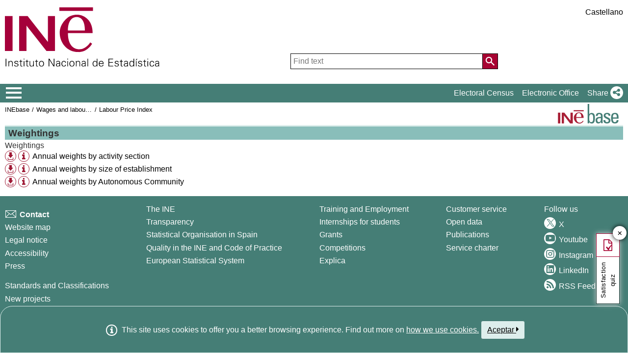

--- FILE ---
content_type: text/html;charset=UTF-8
request_url: https://ine.es/dynt3/inebase/en/?padre=3163&capsel=3335
body_size: 8072
content:
<!DOCTYPE html><html lang="en">
<head>
<title>Instituto Nacional de Estadística. (National Statistics Institute)</title>
<meta http-equiv="X-UA-Compatible" content="IE=edge">
<meta charset="UTF-8">
<link rel="shortcut icon" href="/menus/img/favicon.ico" type="image/x-icon">
<link href="/menus/img/favicon.png" rel="apple-touch-icon">
<link href="/menus/img/apple-touch-icon-57x57-precomposed.png" rel="apple-touch-icon" sizes="57x57">
<link href="/menus/img/apple-touch-icon-60x60-precomposed.png" rel="apple-touch-icon" sizes="60x60">
<link href="/menus/img/apple-touch-icon-72x72-precomposed.png" rel="apple-touch-icon" sizes="76x76">
<link href="/menus/img/apple-touch-icon-76x76-precomposed.png" rel="apple-touch-icon" sizes="76x76">
<link href="/menus/img/apple-touch-icon-114x114-precomposed.png" rel="apple-touch-icon" sizes="114x114">
<link href="/menus/img/apple-touch-icon-120x120-precomposed.png" rel="apple-touch-icon" sizes="120x120">
<link href="/menus/img/apple-touch-icon-144x144-precomposed.png" rel="apple-touch-icon" sizes="144x144">
<link href="/menus/img/apple-touch-icon-152x152-precomposed.png" rel="apple-touch-icon" sizes="152x152">
<link href="/menus/img/apple-touch-icon-160x160-precomposed.png" rel="apple-touch-icon" sizes="160x160">
<link href="/menus/img/apple-touch-icon-180x180-precomposed.png" rel="apple-touch-icon" sizes="180x180">
<link href="/menus/img/favicon-192x192.png" rel="icon" sizes="192x192">
<link href="/menus/img/favicon-160x160.png" rel="icon" sizes="160x160">
<link href="/menus/img/favicon-128x128.png" rel="icon" sizes="128x128">
<link href="/menus/img/favicon-96x96.png" rel="icon" sizes="96x96">
<link href="/menus/img/favicon-32x32.png" rel="icon" sizes="32x32">
<link href="/menus/img/favicon-16x16.png" rel="icon" sizes="16x16">
<meta property="og:locale" content="en_GB" >
	<meta property="og:type" content="website">
<meta property="og:site_name" content="INE">
<meta property="og:image" content="https://www.ine.es/menus/_b/img/logoINESocial.png">
<meta property="og:image:secure_url" content="https://www.ine.es/menus/_b/img/logoINESocial.png">
<meta property="og:image:alt" content="Logo">
<meta property="og:image:type" content="image/png">
<meta property="og:image:width" content="326">
<meta property="og:image:height" content="126">
<meta name="description" content="INE. Instituto Nacional de Estad&#237;stica. National Statistics Institute. Spanish Statistical Office. El INE elabora y distribuye estadisticas de Espana. Este servidor contiene: Censos de Poblacion y Viviendas 2001, Informacion general, Productos de difusion, Espana en cifras, Datos coyunturales, Datos municipales, etc.. Q2016.es">
<meta name="keywords" content="Censos poblacion viviendas, ine, espa&#241;a, estadistica, statistics, instituto nacional de estad&#237;stica, National Statistics Institute, estad&#237;stica, coyuntura, precios, poblaci&#243;n, spain, consumer prices, statistics in spanish, statistical agency, datos estad&#237;sticos, precios de consumo de Espa&#241;a, Q2016.es">
<meta content="True" name="HandheldFriendly">
<meta name="viewport" content="width=device-width,initial-scale=1.0,user-scalable=yes">
<script type="text/javascript" src="/dynt3/ruxitagentjs_ICA7NVfgqrux_10329260115094557.js" data-dtconfig="app=ea7c4b59f27d43eb|owasp=1|featureHash=ICA7NVfgqrux|srsr=1000|rdnt=1|uxrgce=1|cuc=c132n50s|mel=100000|expw=1|dpvc=1|lastModification=1769394339606|postfix=c132n50s|tp=500,50,0|srbbv=2|agentUri=/dynt3/ruxitagentjs_ICA7NVfgqrux_10329260115094557.js|reportUrl=/dynt3/rb_bf23632fbc|rid=RID_1541915522|rpid=-827734905|domain=ine.es"></script><script type="application/ld+json" id="Organization">
{ 
    "@context": "https://schema.org",
    "@type": "Organization",
    "@id" :"https://www.ine.es/en/#Organization",
    "name": "INE - Spanish Statistical Office",
    "url": " https://www.ine.es/en/",
    "address": {
        "@type": "PostalAddress",
        "addressLocality": "Madrid, España",
        "postalCode": "28050",
        "streetAddress": "Avenida de Manoteras, 50-52"
    },
    "contactPoint":  [
            {
        "@type": "ContactPoint",
        "contactType" : "Write to InfoINE",
        "url": "https://www.ine.es/infoine/?L=1"
    },
    {
        "@type": "ContactPoint",
        "telephone": "(+34) 91-583-91-00",
        "faxNumber": "(+34) 91-583-91-58",
        "contactType" : "Public enquiry and switchboard",
        "hoursAvailable":[
            {
                "@type": "OpeningHoursSpecification",
                "dayOfWeek": [ "Monday", "Tuesday", "Wednesday", "Thursday"],
                "opens": "09:00",
                "closes": "14:00"
            },
            {
                "@type": "OpeningHoursSpecification",
                "dayOfWeek": [ "Monday", "Tuesday", "Wednesday", "Thursday"],
                "opens": "16:00",
                "closes": "18:00"
            },
            {
                "@type": "OpeningHoursSpecification",
                "dayOfWeek": [ "Friday"],
                "opens": "09:00",
                "closes": "14:00"
            }
        ]
    },
    {
        "@type": "ContactPoint",
        "telephone": "(+34) 91-583-94-38",
        "faxNumber": "(+34) 91-583-45-65",
        "contactType" : "Indice Book Shop",
        "email": "indice@ine.es"
    },
    {
        "@type": "ContactPoint",
        "telephone": "(+34) 91-583-94-11",
        "contactType" : "Library",
        "email": "biblioteca@ine.es"
    }
        ],
    "logo": [
        {
            "@type": "ImageObject",
            "@id": "https://www.ine.es/#logo",
            "url": "https://www.ine.es/menus/_b/img/logoINESocial.png",
            "width": 326,
            "height": 125,
            "name": "Logo (Spanish Statistical Office)"
        }
    ],
    "sameAs": [
        "https://twitter.com/es_ine",
        "https://www.youtube.com/@es_ine",
        "https://www.instagram.com/es_ine_/",
        "https://es.linkedin.com/company/ine-es"
    ]
}</script><script type="application/ld+json" id="WebSite">
{
    "@context": "https://schema.org",
    "@type": "WebSite",
    "@id": "https://www.ine.es/#WebSite",            
    "name": "INE - Spanish Statistical Office",
    "inLanguage": "es",
    "headline": "Spanish Statistical Office",
    "description" : "INE. Instituto Nacional de Estadística. National Statistics Institute. Spanish Statistical Office. El INE elabora y distribuye estadisticas de Espana. Este servidor contiene: Censos de Poblacion y Viviendas 2001, Informacion general, Productos de difusion, Espana en cifras, Datos coyunturales, Datos municipales, etc.. Q2016.es",
    "url": " https://www.ine.es/en/",
    "potentialAction": {
        "@type": "SearchAction",
        "target": "https://www.ine.es/buscar/searchResults.do?L=1&searchString={query}",
        "query" : "required",
        "query-input": "required name=query"
    }
}</script> 
<script src="/menus/_b/js/general.js?L=1&chars=UTF-8"></script>
<script src="/menus/_b/js/component/ine.js?L=1"></script>
<link rel="preload" as="style" media="screen" href="/menus/lib/jquery-ui/1.12.1/jquery-ui.css" onload="this.rel='stylesheet'; this.removeAttribute('onload'); this.removeAttribute('as')"  ><link rel="preload" as="style" href="/menus/_b/fonts/fontAwesome/css/all.min.css" onload="this.rel='stylesheet'; this.removeAttribute('onload'); this.removeAttribute('as')">
<noscript>
	<link rel="stylesheet" media="screen" href="/menus/lib/jquery-ui/1.12.1/jquery-ui.css">	<link rel="stylesheet" href="/menus/_b/fonts/fontAwesome/css/all.min.css">
	</noscript>
	
	<script >
		var sepMil=",";var sepDec= ".";
	 var docIsLoaded=false;
		var HM_Menu_Dir="/menus/";
		var HM_Menu_DirVersion="/menus/_b/";
		var HM_imgDir="/menus/img/";
		var HM_DirJs="/menus/js/";
		var HM_idioma="en";
		var HM_idiomaINE="1";
		var othethickbox="";
		var INE_Servidor="";
		var INE_ServidorAbsoluta="https://www.ine.es";
		var HTMLVersion=5;
		var showBtnAddCesta=false;
		var isIE=false;
	</script>
	<script src="/menus/lib/jquery.js"></script>
	
	<script async src="/menus/lib/jquery-ui/1.12.1/jquery-ui.js"></script>
	<link rel="preload" as="style" href="/menus/_b/css/component/components.css?L=1&amp;ilp=1&amp;pnls=1&amp;smap=1&amp;emap=1&amp;sv=2" onload="this.rel='stylesheet'; this.removeAttribute('onload'); this.removeAttribute('as')">
<noscript>
    <link rel="stylesheet" href="/menus/_b/css/component/components.css?L=1&amp;ilp=1&amp;pnls=1&amp;smap=1&amp;emap=1&amp;sv=2">
</noscript>
<script defer src="/menus/_b/js/component/components.js?L=1&amp;ilp=1&amp;pnls=1&amp;smap=1&amp;emap=1&amp;sv=2"></script><link rel="preload" as="style"  onload="this.rel='stylesheet'; this.removeAttribute('onload'); this.removeAttribute('as')" href="/menus/_b/css/base.css?vnew=0">
<link rel="preload" as="style"  onload="this.rel='stylesheet'; this.removeAttribute('onload'); this.removeAttribute('as')" href="/menus/_b/css/cabecera_pie.css">
<link rel="preload" as="style"  onload="this.rel='stylesheet'; this.removeAttribute('onload'); this.removeAttribute('as')" href="/menus/_b/css/cabecera_pie_print.css" media="print">
<link rel="preload" as="style"  onload="this.rel='stylesheet'; this.removeAttribute('onload'); this.removeAttribute('as')" href="/menus/_b/css/nav.css">
<link rel="preload" as="style"  onload="this.rel='stylesheet'; this.removeAttribute('onload'); this.removeAttribute('as')" href="/menus/_b/css/nav_print.css" media="print">
<link rel="preload" as="style"  onload="this.rel='stylesheet'; this.removeAttribute('onload'); this.removeAttribute('as')" href="/menus/_b/css/iconos.css"><noscript>
	<link rel="stylesheet" href="/menus/_b/css/base.css?vnew=0">
	<link rel="stylesheet" href="/menus/_b/css/cabecera_pie.css">
	<link rel="stylesheet" href="/menus/_b/css/cabecera_pie_print.css" media="print">
	<link rel="stylesheet" href="/menus/_b/css/nav.css">
	<link rel="stylesheet" href="/menus/_b/css/nav_print.css" media="print">
	<link rel="stylesheet" href="/menus/_b/css/iconos.css">
</noscript>
	
	
		<script async src="/menus/NC/status.js?L=1"></script>
	
	
	
	
	
	
	<script async src="/menus/js/cookie.js"></script>
	
	<script async src="/menus/plantillas/buscar/js/liveSearch.js" ></script>
	<script async src="/menus/_b/js/cabecera.js?v=1&qz=1"></script>	
	<script async src="/ua/urlcorta.js"></script>
	<script async src="/menus/_b/js/social.js"></script>
	<script async src="/menus/js/thickboxINE.js"></script>
	
<link rel="stylesheet" href="/menus/plantillas/inebase/css/web.css">
<link rel="stylesheet" href="/menus/plantillas/inebase/css/grid_styles.css"><script type="text/javascript" src="/menus/plantillas/inebase/js/nodo.js?v=2"></script>
<script type="text/javascript" src="/menus/plantillas/inebase/js/notex.js"></script>
<script type="text/javascript" src="/menus/plantillas/inebase/js/widget-grid.js"></script>
<script type="text/javascript">
$( document ).ready(function() {loadEvntTooltip($(document)); loadEvntDesplegar($(document))});
</script>
 <script type="text/javascript">
var UrlCapitulosAjax="../ajax/en/listaCapitulos.htm";
var UrlTablasAjax="../ajax/en/listaTablas.htm";
</script>
</head>
<body >
<div class="contenedor">
	<div class="overlay"></div>
	<header>
	
		 <div class="flex-block-left-auto">
			<div class="ImagenLogoIne">
				 <a href="https://www.ine.es/en/"><img src="/menus/_b/img/LogoINE.svg" alt="ACRONYMS National Statistics Institute">
							
				</a>
	
			</div>
		
			<div class="MenuDch">
				<div class="Menu_idioma">
					
<div class="Menu_cabeceraIdioma">
	<ul class="barraIdiomas">
	
		<li class="bordeL  idioma">
			<a href="../es/?padre=3163&amp;capsel=3335" title="P&#225;gina en Castellano" lang="es" role="button">Castellano</a>
		</li>
	</ul>
</div>
				</div>
	
					<div  class="capa_Menu_cabeceraBuscador">
					<form name="Menu_cabeceraBuscador" id="Menu_cabeceraBuscador"
						  action="/buscar/searchResults.do" accept-charset="UTF-8"
						  onsubmit="return Buscador_Valida();" method="get" class="">
						<input tabindex="0" placeholder='Find text' aria-label='Find text' class="Menu_searchString" id="searchString" name="searchString" value="" autocomplete="off" type="search">
						<button name="Menu_botonBuscador" id="Menu_botonBuscador" aria-label='Action of searching the website'></button>
						<input name="searchType" id="searchType" value="DEF_SEARCH" type="hidden">
						<input name="startat" id="startat" value="0" type="hidden">
						<input name="L"  value="1" type="hidden"> </form>
				</div>
				
			</div>
		
		</div>
	</header>
	
	
	<nav aria-label="Menú Principal" class=" main-menu"  >
	<div>
		<div class="toggleBtn">
			<a href="/indiceweb.htm" id="sidebarCollapse" class="btn btn-info no-events" aria-label="Mostrar/ocultar el menú principal de navegación" title="Navigation Menu">
			<i class="ii ii-bars"></i>
		</a>
		<script id="loaderFCPSC">
			document.head.insertAdjacentHTML("beforeend", `<style id="loaderFCPST">
				.loaderFCP { background-size: cover; width: 35px; height: 35px; transform: rotate(0deg); animation: rotationLoader 1s linear infinite; display: block; border: 2px solid white; border-radius: 100px; border-color: white white transparent white; }
				@keyframes rotationLoader { 100% { transform: rotate(360deg); } }
			</style>`);			document.querySelector(".main-menu .toggleBtn a").onclick=function(){
				this.children[0].setAttribute("class", "loaderFCP")
				return false;
			}
		</script>
		
		<img src="/menus/_b/img/LogoINESiglasMini.svg" class="nav-logo" alt="Instituto Nacional de Estadí­stica">
		</div>		<div id="sidebarLayer" class="intellimenu-layer" style="display: none;">
		</div>
		<ul class="secondList">
			<li>
				<a class="tit" href="/dyngs/CEL/en/index.htm?cid=41" role="button" aria-haspopup="true" aria-expanded="false" aria-label="Electoral Census" target="_blank">Electoral Census</a></li>
			<li>
				<a class="tit" href="https://sede.ine.gob.es/en/" role="button" aria-haspopup="true" aria-expanded="false"  aria-label="Electronic Office" target="_blank" rel="noopener">Electronic Office</a>
			</li>			
			<li class="dropdown">
				<a id="shareBtn" data-toggle="drop-down" onclick="this.classList.toggle('active')" href="javascript:void(0)" role="button" aria-haspopup="true" aria-expanded="false"  aria-label="Share"> 
					<span class="tit">Share</span>
					<i class="ii ii-share"></i>
				</a>
				<ul class="dropdown-menu" title="List of social networks to share page">
					<li>
						<a id="shareTwitter" data-social-text="Spanish Statistical Office" data-social-via="es_ine" class="" href="#shareTwitter" target="SocialShared" title="Open new window X">
							<span class="tit">X</span>
							<i class="ii ii-twitter-x"></i>
						</a>
					</li>
					<li>
						<a id="shareFacebook" data-social-text="Spanish Statistical Office" href="#shareFacebook" target="SocialShared" title="Open new window Facebook">
							<span class="tit">Facebook</span>
							<i class="ii ii-facebook"></i>
						</a>
					</li>
					<li>
						<a id="shareLinkedin" data-social-text="Spanish Statistical Office" href="#shareLinkedin" target="SocialShared" title="Open new window Linkedin">
							<span class="tit">Linkedin</span>
							<i class="ii ii-linkedin"></i>
						</a>
					</li>
					<li>
						<a id="shareWhatsapp" data-social-text="Spanish Statistical Office" href="#shareWhatsapp" target="SocialShared" title="Open new window WhatsApp">
							<span class="tit">WhatsApp</span>
							<i class="ii ii-whatsapp"></i>
						</a>
					</li>
					<li>
						<a id="shareMail" data-social-text="Spanish Statistical Office" href="#shareMail" target="_self" title="Open new window">
							<span class="tit">E-Mail</span>
							<i class="ii ii-mail"></i>
						</a>
					</li>
					<li>
						<a id="shareClipboard" data-social-text="Spanish Statistical Office" href="#shareClipboard" target="_self" title="Open new window">
							<span class="tit">Copy to clipboard</span>
							<i class="ii ii-copy"></i>
						</a>
					</li>
				</ul>
			</li>
			
		</ul>
	</div>
</nav>
	<main>
	
	
	
<div class="AppToolBarFondo AppToolBarImg2">
<a class="AppToolBarLogo" href="/en/inebmenu/indice_en.htm" title="INEbase Home">
				<img src="/menus/img/logoinebase.svg" class="sinborde" alt="INEbase Home">
			</a>
		<div class="AppToolBarContent">
   	<div class="Sup"><ul class="miga">
<li><a href="/dyngs/INEbase/en/listaoperaciones.htm">INEbase</a></li><li class='medio'><a href="/dyngs/INEbase/en/categoria.htm?c=Estadistica_P&cid=1254735976596">Wages and labour costs</a></li><li class='medio'><a href="/dyngs/INEbase/en/operacion.htm?c=Estadistica_C&cid=1254736177027&menu=resultados&idp=1254735976596">Labour Price Index</a></li></ul></div>
      <div class="Inf"></div>
   </div>
</div><div id="listadoInebase" class="ii-group">
<h1 class="inebase_titulo" id="c_3163"> Weightings</h1>
	<ul class="secciones" data-type="tree" aria-labelledby="c_3163">
		<li class="empty" role="none">		
			<div class="grid grid-capitulo" data-on-format="secciones">
				</div>
		</li>
		<li class="" role="treeitem" data-has-children="true">
			<a id="c_3335"  	
  					   title="Maximise sub-elements"
  					   class="desplegar title titleOpen aDesplegar" 
  					   href="?padre=3163&amp;capsel=3335"
  					   data-value="0_ 1"
  					   aria-expanded="true">
				Weightings</a>
					<ul class="subSecc" role="group" aria-labelledby="c_3163 c_3335">
		<li id="idt_20268" role="none">
		<div class="additional">
				<a href="/jaxiT3/dlgExport.htm?t=20268&L=1" class="thickbox" title="Available download formats" role="button"><i class="ii ii-download ii-circle"></i></a>
					<a href="#" class="tooltip tooltip-evnt" id="t_20268Tooltip" aria-label="Table information" aria-haspopup="true" role="button"><i class="ii ii-info ii-circle"></i></a>
				<dl class="tooltip-content" role="tooltip" aria-labelledby="t_20268Tooltip">
					<dt class="FechCambio">Last modification:</dt>
					  <dd class="FechCambio">06/28/2019</dd>
					<dt class="Variables">Dimensions:</dt>
					  <dd class="Variables"></dd>
					<dt class="Periodos">Period:</dt>
					  <dd class="Periodos"></dd>
				</dl>
				</div>
		<a id="t_20268" href="/jaxiT3/Tabla.htm?t=20268&L=1" class="titulo t4" role="treeitem" data-tabla="2-20268">Annual weights by activity section</a><li id="idt_20269" role="none">
		<div class="additional">
				<a href="/jaxiT3/dlgExport.htm?t=20269&L=1" class="thickbox" title="Available download formats" role="button"><i class="ii ii-download ii-circle"></i></a>
					<a href="#" class="tooltip tooltip-evnt" id="t_20269Tooltip" aria-label="Table information" aria-haspopup="true" role="button"><i class="ii ii-info ii-circle"></i></a>
				<dl class="tooltip-content" role="tooltip" aria-labelledby="t_20269Tooltip">
					<dt class="FechCambio">Last modification:</dt>
					  <dd class="FechCambio">06/28/2019</dd>
					<dt class="Variables">Dimensions:</dt>
					  <dd class="Variables"></dd>
					<dt class="Periodos">Period:</dt>
					  <dd class="Periodos"></dd>
				</dl>
				</div>
		<a id="t_20269" href="/jaxiT3/Tabla.htm?t=20269&L=1" class="titulo t4" role="treeitem" data-tabla="2-20269">Annual weights by size of establishment</a><li id="idt_20270" role="none">
		<div class="additional">
				<a href="/jaxiT3/dlgExport.htm?t=20270&L=1" class="thickbox" title="Available download formats" role="button"><i class="ii ii-download ii-circle"></i></a>
					<a href="#" class="tooltip tooltip-evnt" id="t_20270Tooltip" aria-label="Table information" aria-haspopup="true" role="button"><i class="ii ii-info ii-circle"></i></a>
				<dl class="tooltip-content" role="tooltip" aria-labelledby="t_20270Tooltip">
					<dt class="FechCambio">Last modification:</dt>
					  <dd class="FechCambio">06/28/2019</dd>
					<dt class="Variables">Dimensions:</dt>
					  <dd class="Variables"></dd>
					<dt class="Periodos">Period:</dt>
					  <dd class="Periodos"></dd>
				</dl>
				</div>
		<a id="t_20270" href="/jaxiT3/Tabla.htm?t=20270&L=1" class="titulo t4" role="treeitem" data-tabla="2-20270">Annual weights by Autonomous Community</a></ul>
</ul>
</div>
<div id="dialog-modal" title="Attached notes"></div>
	</main>
<footer><div id="pie" class="d2">	<div class="homePie" >
		<ul>
			<li><a href="/infoine/?L=1">
				<i class="ii ii-mail"></i> <strong>Contact</strong></a>
			</li>
			<li><a href="/en/indiceweb_en.htm">Website map</a></li>
			<li>
				<a href="/dyngs/AYU/en/index.htm?cid=125">
					Legal notice
				</a>
			</li>
			<li><a href="/dyngs/AYU/en/index.htm?cid=127">Accessibility</a></li>
			<li><a href="/en/prensa/seccion_prensa_en.htm">Press</a></li>			<li class="margen_sup20imp"><a href="/dyngs/MYP/es/index.htm?cid=1">Standards and Classifications</a></li>
			<li><a href="/dyngs/MYP/en/index.htm?cid=10">New projects</a></li>
		</ul>
	</div>
	<div class="homePie">
		<ul>
			<li><a href="/dyngs/INE/en/index.htm?cid=498">The INE</a></li>
			<li><a href="/dyngs/INE/en/index.htm?cid=401">Transparency</a></li>
			<li><a href="/dyngs/INE/en/index.htm?cid=581">Statistical Organisation in Spain</a></li>
			<li><a href="/ss/Satellite?L=en_GB&amp;c=Page&amp;cid=1259943453642&amp;p=1259943453642&amp;pagename=MetodologiaYEstandares%2FINELayout">Quality in the INE and Code of Practice</a></li>
			<li><a href="/dyngs/INE/en/index.htm?cid=542">European Statistical System</a></li>
		</ul>
	</div>	<div class="homePie">
		<ul>
			<li><a href="/dyngs/FYE/en/index.htm?cid=132">Training and Employment</a></li>
			<li><a href="/dyngs/FYE/en/index.htm?cid=133">Internships for students</a></li>
			<li><a href="/dyngs/FYE/en/index.htm?cid=134">Grants</a></li>
			<li><a href="/dyngs/FYE/en/index.htm?cid=166">Competitions</a></li>
			<li><a href="/explica/explica.htm" target="_blank"  rel="noopener">Explica</a></li>
		</ul>
	</div>	<div class="homePie">
		<ul>
			<li><a href="/dyngs/SER/en/index.htm?cid=1550">Customer service</a></li>
			<li><a href="/ss/Satellite?L=en_GB&amp;c=Page&amp;cid=1259942408928&amp;p=1259942408928&amp;pagename=ProductosYServicios%2FPYSLayout">Open data</a></li>
			<li><a href="/dyngs/PUB/en/index.htm?cid=1440" aria-label="Publications Catalog">Publications</a></li>
			<li><a href="/dyngs/SER/en/index.htm?cid=1391">Service charter</a></li>
		</ul>
	</div>	<div class="homePie" >
		<ul>
			<li>Follow us</li>
			<li><a class="ii ii-twitter-x" href="https://twitter.com/es_ine" target="_blank" rel="noopener" title="Open new window"><span class="tit">X</span></a></li>
			<li><a class="ii ii-youtube" href="https://www.youtube.com/INEDifusion" target="_blank"  rel="noopener" title="Open new window"><span class="tit">Youtube</span></a></li>
			<li><a class="ii ii-instagram" href="https://www.instagram.com/es_ine_/" target="_blank" rel="noopener" title="Open new window"><span class="tit">Instagram</span></a></li>
			<li><a class="ii ii-linkedin" href="https://es.linkedin.com/company/ine-es" target="_blank" rel="noopener" title="Open new window"><span class="tit">LinkedIn</span></a></li>
			<li><a class="ii ii-feed" href="/dyngs/AYU/en/index.htm?cid=1303" target="_blank" rel="noopener" title="Open new window"><span class="tit">RSS Feed</span></a></li>
		</ul>
	</div>	<div class="homePie copyright">
		<p>
		<span>	&copy; 2026 <a href="https://www.ine.es/en/" rel="author cc:attributionURL dct:creator" property="cc:attributionName">INE. Instituto Nacional de Estad&#237;stica</a>
			<a href="https://creativecommons.org/licenses/by/4.0/?ref=chooser-v1" target="_blank" rel="license noopener noreferrer" style="display:inline-block;" title ="Este sitio web y su contenido est&#225;n bajo licencia CC BY-SA 4.0">
				<i class="ii ii-cc ii-normal"></i>
				<i class="ii ii-by ii-normal"></i>
			</a>
		</span>
		<span>
			Avda. Manoteras, 52 - 28050 - Madrid - Espa&#241;a Tlf: (+34) 91 583 91 00
		</span>
		</p>
	</div>
	</div>
		<!-- boton subir -->
		
		<button class="ir-arriba" aria-label="Go top button" title="Go top">
			<i class="ii ii-caret-up"></i>
		</button>
		
		<!-- fin boton subir -->
	</footer>
	
		
			
						
			
		</div>
				<!-- Codigo de seguimiento de Google Analytics  -->
<!-- Global site tag (gtag.js) - Google Analytics -->
<script  src="https://www.googletagmanager.com/gtag/js?id=UA-19028967-1"></script>
<script >
  window.dataLayer = window.dataLayer || [];
  function gtag(){dataLayer.push(arguments);}
  gtag('js', new Date());  gtag('config', 'UA-19028967-1');
</script><!-- Fin Google Analytics  -->
		<script src='/menus/_b/js/politicaCookies.js' ></script>
		</body>
</html>

--- FILE ---
content_type: text/javascript
request_url: https://ine.es/menus/js/en/textoTooltip.js
body_size: 516
content:
var TextoCargado=true;
var Txt_Tooltip_tituloSerDat="Information del dato de la serie:";
var Txt_Tooltip_secreto="Protegido por secreto estadístico";
var Txt_Tooltip_NoDispo="Dato no disponible";
var Txt_Tooltip_Title="Data information";
var Txt_Tooltip_TitleT3="Bank series Tempus 3";
var Txt_Tooltip_CestaInfo="These tool lets you add data" 
	Txt_Tooltip_CestaInfo+=" series you are watching in your query" 
	Txt_Tooltip_CestaInfo+=" in <img  src=\"/menus/img/t3.gif\" ><a title=\"Tempus 3 Bank series\" target=\"_blank\" href=\"/consul/cesta.do\"><span class=\"consul Detalles\">Tempus 3 Bank series</span></a>." 
	Txt_Tooltip_CestaInfo+="<br><br>You could get this information whenever you want and" 
	Txt_Tooltip_CestaInfo+=" see updated series."
	Txt_Tooltip_CestaInfo+="<hr><a id=\"enlaceAddAllSeries\" class=\"Cesta\" onclick=\"addAllSeries(this)\" title=\"Add all series to consul cart\">Add all series <img src=\"/menus/img/cestaAdd.gif\"></a>";
var Txt_Tooltip_minimizar="Minimize window";	
	